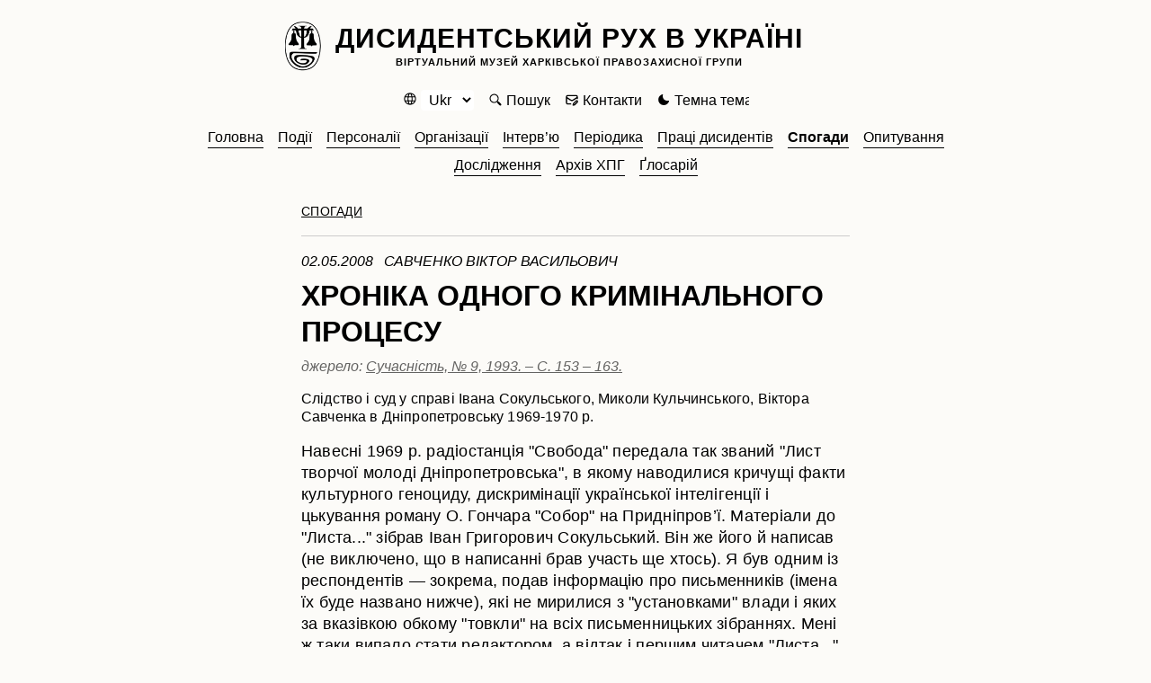

--- FILE ---
content_type: text/html; charset=UTF-8
request_url: http://museum.khpg.org/1209675708
body_size: 23141
content:
<!doctype html>
<html>
<head>

<title>ХРОНІКА ОДНОГО КРИМІНАЛЬНОГО ПРОЦЕСУ</title>
<meta name="Description" content="ХРОНІКА ОДНОГО КРИМІНАЛЬНОГО ПРОЦЕСУ" />
<META NAME="Document-state" CONTENT="Static" />
<META name="Keywords" CONTENT="Савченко" />
<meta property="og:locale" content="uk_UA"/>
<meta property="og:type" content="article"/>
<meta property="og:title" content="ХРОНІКА ОДНОГО КРИМІНАЛЬНОГО ПРОЦЕСУ"/>
<meta property="og:description" content="Слідство і суд у справі Івана Сокульського, Миколи Кульчинського, Віктора Савченка в Дніпропетровську 1969-1970 р."/>
<meta property="og:image" content="https://museum.khpg.org/skin/img/link_prev_wide.png"/>
<link rel="image_src" href="https://museum.khpg.org/skin/img/link_prev_wide.png" />
<meta property="og:url" content="https://museum.khpg.org//1209675708"/>

<meta property="og:site_name" content="Дисидентський рух в Україні"/>
<link rel='image_src' href='https://museum.khpg.org/skin/img/link_prev_wide.png' />

<meta name="twitter:card" content="summary_large_image">
<meta name="twitter:title" content="ХРОНІКА ОДНОГО КРИМІНАЛЬНОГО ПРОЦЕСУ">
<meta name="twitter:description" content="Слідство і суд у справі Івана Сокульського, Миколи Кульчинського, Віктора Савченка в Дніпропетровську 1969-1970 р.">
<meta name="twitter:image" content="https://museum.khpg.org/skin/img/link_prev_wide.png">

<meta http-equiv="Content-Type" content="text/html; charset=UTF-8" />
<meta http-equiv="Content-Language" content="ru">
<meta name="viewport" content="width=device-width,initial-scale=1">
<link href="https://museum.khpg.org/news.xml" rel="alternate" type="application/rss+xml"/>


<LINK href='https://museum.khpg.org/skin/css/reset.css'  type='text/css' rel='stylesheet'>
<LINK href='https://museum.khpg.org/skin/css/style.css'  type='text/css' rel='stylesheet'>
<LINK href='https://museum.khpg.org/skin/css/sun.css'  type='text/css' rel='stylesheet'>
<script src="https://museum.khpg.org/skin/js/jquery.min.js"></script>
<script src="https://museum.khpg.org/skin/js/ms.js"></script><!--[if IE]><script src="http://html5shiv.googlecode.com/svn/trunk/html5.js"></script><![endif]-->
<!-- Google tag (gtag.js) -->
<script async src="https://www.googletagmanager.com/gtag/js?id=G-2FHWGJND50"></script>
<script>
    window.dataLayer = window.dataLayer || [];
    function gtag(){dataLayer.push(arguments);}
    gtag('js', new Date());
    gtag('config', 'G-2FHWGJND50');
</script>



</head>
<body id='top'>

<div class='wrap'>
<div class='border'>

<header id='header'><a id='site_name' href='https://museum.khpg.org/'>Дисидентський рух в Україні<span>Віртуальний музей Харківської правозахисної групи</span></a></header><div id='menu_buttons'>
<script>
function usbl(a,b)
{
    const element = document.getElementById(b);
    const style = window.getComputedStyle(element);
    if(style.display == 'none') swbl (a,b) ;
    else swbl(b)
}
</script><span id='button_lang'><select id="languageSelect" size="1">
    <option value="0" selected>Ukr</option>
    <option value="1" >Eng</option>
    <option value="2" >Rus</option>
</select></span>
<script>
document.getElementById('languageSelect').addEventListener('change', function() {
    const selectedLanguage = this.value;
    let targetUrl = '/';
    switch(selectedLanguage) {
    case '0': targetUrl = 'https://museum.khpg.org/1209675708';  break;
    case '1': targetUrl = 'https://museum.khpg.org/en/1628665517'; break;
    case '2': targetUrl = 'https://museum.khpg.org/ru/1628665515'; break;
    default: targetUrl = '/';
    }
    window.location.href = targetUrl;
});
</script><a id='button_search' onclick="usbl('','search_form');">Пошук</a><a id='button_mail' href='https://museum.khpg.org/contacts' ">Контакти</a><a id='button_moon' onclick="set_cookie_reload('dark_theme=1');">Темна тема</a></div><div id='menu'><form id='search_form' method='post' action='https://museum.khpg.org/search' style='display:none;'>


    <p>Де шукати:&nbsp;

        <label><input class='big' name='search_where' type='radio' value='0' checked='checked' >&nbsp;Усюди</label>&nbsp;&nbsp;
        <label><input class='big' name='search_where' type='radio' value='1'  >&nbsp;Автори</label>&nbsp;&nbsp;
        <label><input class='big' name='search_where' type='radio' value='2'  >&nbsp;Заголовки</label> &nbsp;&nbsp;&nbsp;


        <div id='search_fon'>
        <div id='search_block'><input id='search_word' type='text'name='w' value='' placeholder='Слово для пошуку'  required minlength='3' />
<input id='searchpage' type='hidden' name='searchpage' value=''>
<input class='but' id='search_button' type='submit' title='Пошук' value=''>
        </div>
    </div>

    </p>
</form><ul id='tree'><li><a href='https://museum.khpg.org/'>Головна</a></li><li><a  href='https://museum.khpg.org/3'><span>Події</span></a></li><li><a  href='https://museum.khpg.org/4'><span>Персоналії</span></a></li><li><a  href='https://museum.khpg.org/14'><span>Організації</span></a></li><li><a  href='https://museum.khpg.org/24'><span>Інтерв’ю</span></a></li><li><a  href='https://museum.khpg.org/25'><span>Періодика</span></a></li><li><a  href='https://museum.khpg.org/26'><span>Праці дисидентів</span></a></li><li><a class='active' href='https://museum.khpg.org/27'><span>Спогади</span></a></li><li><a  href='https://museum.khpg.org/28'><span>Опитування</span></a></li><li><a  href='https://museum.khpg.org/29'><span>Дослідження</span></a></li><li><a  href='https://museum.khpg.org/198'><span>Архів ХПГ</span></a></li><li><a  href='https://museum.khpg.org/30'><span>Ґлосарій</span></a></li></ul></div><div id='allcontent'><div id='main'><div class='page'><span class='sections' title=' Рубрики та розділи для цієї публікації '><a href=https://museum.khpg.org/27>Спогади</a> </span><hr><span class='author'>02.05.2008 &nbsp; САВЧЕНКО ВІКТОР ВАСИЛЬОВИЧ</span><h1>ХРОНІКА ОДНОГО КРИМІНАЛЬНОГО ПРОЦЕСУ</h1><p class='translate'>джерело: <a href='Сучасність, № 9, 1993. – С. 153 – 163.'>Сучасність, № 9, 1993. – С. 153 – 163.</a></p></div><p class='page short'>Слідство і суд у справі Івана Сокульського, Миколи Кульчинського, Віктора Савченка в Дніпропетровську 1969-1970 р. </p>
<div class='first_img'></div>
<div class='page post_content'><p>Навесні 1969 р. радіостанція "Свобода" передала так званий "Лист творчої молоді Дніпропетровська", в якому наводилися кричущі факти культурного геноциду, дискримінації української інтелігенції і цькування роману О. Гончара "Собор" на Придніпров’ї. Матеріали до "Листа..." зібрав Іван Григорович Сокульський. Він же його й написав (не виключено, що в написанні брав участь ще хтось). Я був одним із респондентів — зокрема, подав інформацію про письменників (імена їх буде названо нижче), які не мирилися з "установками" влади і яких за вказівкою обкому "товкли" на всіх письменницьких зібраннях. Мені ж таки випало стати редактором, а відтак і першим читачем "Листа...".</p>

<p>Щоб дати уявлення про тон цього документа, варто навести хоча б такі рядки: "...Численну групу громадян оббріхано на всіх офіційних і неофіційних заходах обкому, райкомів, парткомів, щоразу перекручуючи їхні "чуждые народу взгляды" і непомірне перебільшуючи, як кому заманеться, факти, про які мовитиметься нижче, їх цьковано в обласній пресі й на радіо.</p>

<p>Найбільшої брутальності сягнула так звана дніпропетровська кампанія у зв’язку з появою нового роману нашого земляка Олеся Гончара "Собор"... На одній з нарад, де були присутні секретарі низових первинних організацій Дніпропетровщини, відповідальні працівники преси, секретар обкому т. Ватченко О. Ф. дав команду пресі довести читачам, що "рабочій клас Днєпропетровщини нє прінімаєт "Собору"..."</p>

<p>Зайве наголошувати, що репресії проти тих, хто був причетний до створення "Листа...", носили не тільки ідеологічний характер... "Бульдозер" (так хтось із письменників назвав О. Ф. Ватченка) почав гребти.</p>

<p>* * *</p>

<p>По мене приїхали погожого літнього дня. Симпатичний молодик років тридцяти ще й не назвався, а я вже знав, хто це. Мабуть, так собака вгадує гицеля. За вікном стояла "Волга". Коли ми вже йшли до авта, мені подумалося про ті "великі зміни", яких зазнало суспільство з часів сталінщини: тоді приїздили костоломи НКВС опівночі на "чорному вороні", а зараз — інтелігентний чоловік на легковій машині, до того ж одягнений не в шкуратянку, а в цивільне, світле, літнє. Ввічливо пояснив, що мене запрошено на розмову в КДБ... Запрошення явно забарилося. Адже Сокульського вже місяць як заарештували. Його взяли прямо з пароплава, що курсував за маршрутом Київ – Дніпропетровськ, — він працював матросом (до того Івана звільнили з придніпровської багатотиражки, із бібліотеки і ще звідкілясь). З усього, йому інкримінували "Лист творчої молоді Дніпропетровська", котрий невідомо як опинився за кордоном.</p>

<p>Від вулиці Чичеріна, де я мешкав, до рогу Короленка й Чкалова, куди мене везли, — якихось два кілометри. За коротку дорогу мені належало "прокрутити" в пам’яті всі події, пов’язані з Сокульським, аби під час розмови не припуститися необачности. Це був перший виклик і, як мені здалося, я був потрібен як джерело інформації. Втім, про Івана мені було відомо небагато. Він був замкненою людиною, мав якісь зв’язки з київськими правозахисниками, але я, зважаючи на серйозність ситуації, свідомо не виявляв до них цікавости. Що ж до самвидавчих статей, які Іван давав мені читати, то про них знали тільки він і я... Останнім часом мене не полишало відчуття: ось-ось мусить щось статися. Надто це почуття укріпилося по тому, як Сокульський повідомив, що "Листа..." передавало радіо "Свобода". Тоді я проводжав Івана до автобуса на площу Островського; стояв теплий вечір, але коли Сокульський сказав про цю передачу, мені раптом стало зимно.</p>

<p>— Це дуже погано, Іване, — озвався я.</p>

<p>— Бог не видасть — свиня не з’їсть, — відказав він. Якийсь час ми йшли мовчки. Я аналізував події останніх місяців. Поміж них було й повідомлення одного мого приятеля з обласного радіо про те, що керівництво партії взяло курс на новий культ особи і вже віддані відповідні вказівки засобам масової інформації. Влада могла; зціпивши зуби, пробачити Сокульському те, що "Лист..." він розіслав у всі редакції газет і журналів, як і в усі інші партійні та державні інстанції, — але те, що "Лист..." опинився за "залізною заслоною", йому ніколи не пробачать. Небезпека над Сокульським згущувалася; в її чорному ореолі опинивсь і я.</p>

<p>— Іване, на випадок, якщо тебе заберуть, від мене вони нічого не довідаються. Хоча б із цього боку можеш бути спокійним.</p>

<p>Мабуть, у моєму тоні була якась патетика, бо він посміхнувся — вдавано легковажно — і, сказавши "Гаразд", зайшов до автобуса. Це була наша остання зустріч перед його арештом. Тепер, коли мене підвозили до будинку КДБ, згадка про те попередження заспокоювала.</p>

<p>У кабінеті мого супроводжувача я не засидівся. Господар делікатно поцікавився, чи відомий мені Сокульський, а тоді пояснив, що сам він тут недавно і що його направив сюди комсомол. Мовляв, за часів Берії Держбезпека себе дуже заплямувала, люди її бояться, слід докласти всіх зусиль, аби ставлення до неї змінилося. Останні його слова увірвав телефонний дзвінок. Господар підняв слухавку і згодом мовив: "так" і "добре". Тоді повів мене в інший кабінет, де нас зустрів майор Анатолій Антонович Тутик. Він здійснював нагляд за письменницькою організацією, сидів і часом виступав на письменницьких зборах. Це був вайлуватий широколиций чолов’яга в цивільному (його ніхто не бачив у формі, але всі знали, що він майор). Потім, коли я в одному зі своїх оповідань змальовував образ гестапівця, в мене перед очима стояло обличчя Тутика — його невиразні каламутні очі і зуби, яким, здавалося, було тісно в роті... Цей почав з "торжества ленінської національної політики та інтернаціонального єднання радянських людей". Його кліше не справило враження ні на мене, ні на чоловіка, котрий мене привів. Здалося навіть, що моєму супроводжувачеві стало ніяково від тих казань зверхника... "Бесіду" можна було назвати допитом і водночас "вправлянням мізків"; переді мною сидів типовий енкаведист, якого позбавили права чинити фізичні тортури і він змушений надолужувати погрозами й залякуванням. Час від часу я кидав погляд на "посланця комсомолу", і той ніяково опускав очі. Тутик не просто розводив теревені — він шукав моїх больових точок. Він, власне, знав ті точки і тепер перевіряв, чи вони справді больові:</p>

<p>— Я чув, ти збираєшся захищати дисертацію... Але ж як це узгодити з твоєю антигромадською діяльністю? Не знаю, не знаю... Усе так добре йшло — і кандидатська, і книжка у плані видавництва...</p>

<p>Але "наставник усіх письменників" запізнився: больового шоку я зазнав, коли заарештували Сокульського. Мені боліло за Івана й за себе:</p>

<p>Іван втрачав волю, я — творче майбутнє. На дорозі, якою я йшов, маючи за плечима тридцять один рік, вже поставили "шлагбаум". Усвідомлення цього зробило мене маловразливим, і це злило Тутика.</p>

<p>...Тижнів за два-три, зневірившись витягти з мене жадане мирним шляхом, майор перейшов до погроз:</p>

<p>— У нас лежить на тебе заява. — Він висунув шухляду й витяг аркуш, списаний на третину. То був типовий донос, у якому повідомлялося, що я — Савченко Віктор Васильович — передав такі-то ворожі державному ладові самвидавчі документи і таку-то книгу, видану за кордоном, для прочитання і для поширення серед знайомих. "На моє запитання, — писав автор доносу, — навіщо показувати документи іншим, Савченко сказав: "Нехай люди знають правду".</p>

<p>Підсунувши мені цю заяву, майор закрив рукою ім’я її автора.</p>

<p>— Не пам’ятаю, про які документи йдеться, — сказав я і поцікавився:</p>

<p>— Скажіть хоч, коли це було?</p>

<p>Тутик назвав дату. Донос було написано десь рік тому. Книгу Михайла Мольнара "Словаки – українці" я давав багатьом, але не повернув мені її Пирлик. Колись на літературному об’єднанні він "підкупив" мене своїми віршами про козацтво. По книгу я приходив до нього кілька разів, але він ховався. Я так і не зміг повернути її власникові — Святославу Мандебурі, моєму харківському приятелеві. Отже, все, що я довіряв Пирликові, осідало в шухлядах КДБ. А то були, крім книги, виступ генерала Петра Григоренка на захист депортованого кримськотатарського народу і виступ академіка Аганбегяна "Сучасний стан радянської економіки". Самвидави належали Сокульському.</p>

<p>— Тоді я тобі нагадаю, — сказав майор.</p>

<p>Він зняв руку з аркуша. — Ти давав усе те Пирликові.</p>

<p>— Книгу давав. До речі, він мені її й досі не повернув... А от щодо статей — не пригадую таких. З дня написання доносу вже стільки місяців минуло...</p>

<p>— Ну, ти тут не дуже — донос! — визвірився Тутик. — Це з а я в а, і нехай тобі буде відомо, що адресовано її не в КДБ, а в партком організації, де працює Пирлик. І до нас вона надійшла вже звідти. Надалі раджу думати над тим, що кажеш. У нас тут не жандармське управління.</p>

<p>Виходило, що чесний комуніст Пирлик втерся до мене — ворога народу — в довіру, щоб вивести мене на чисту воду. Приходив без запрошення на квартиру, викликав на відвертість, брав самвидавчі документи, а потім, обурений моїми поглядами, написав на мене "заяву" в партком центрального універмагу, де він працював художником-оформлювачем. І все це зі власної ініціативи... Скільки ж іще таких "заяв" сховано в шухлядах цього столу?</p>

<p>Не витягши з мене нічого корисного, Тутик пішов "ва-банк":</p>

<p>— Давай відверто, — сказав він. — Сокульський сильно нашкодив і мусить бути покараним. Нам відомо, що ти підтримував з ним тісні стосунки і що він давав тобі ворожі самвидавчі документи. Якщо ти визнаєш це і назвеш ті документи, то тобі доведеться виступати тільки в ролі свідка... Подумай над моїми словами. Долю Сокульського вирішено, а от твоє майбутнє в твоїх руках. І кандидатом наук станеш, і книжку видрукуєш... Та й проти правди не покривиш душею. Адже від тебе не вимагається наклепу.</p>

<p>Щось замлоїло всередині. На мить у свідомості постала споруда, яка завалилася того дня, коли я довідався про Іванів арешт. Та споруда була моїм науковим і літературним майбутнім, підвалини під яке я заклав наполегливою працею, не маючи ні впливових родичів, ані будь-якої іншої підтримки. А ще подумав, що Іванові все одно не уникнути в’язниці і ті два документи, про які відомо Тутикові, навряд чи помітно вплинуть на його долю... Майор, мабуть, завважив на моєму лиці нерішучість. Очі, в яких ще мить тому світилося щось людське, знову сповнились азартом. Лихі блискітки в його зіницях навернули мене до дійсности, і я раптом чітко усвідомив, що переді мною сидить не людина, а деталь, котра підходить до будь-якої тоталітарної машини. У гітлерівській Німеччині це був би гестапівець, за сталінщини — енкаведист, за ленінсько-троцькістського лихоліття — чекіст, в епоху Івана Грозного — опричник... А ще я згадав обіцянку, майже клятву, яку дав Сокульському.</p>

<p>... Останнім — "мирним" намаганням витягти з мене визнання був виклик до начальника УКДБ області генерала Мажари.</p>

<p>Хоч на генералові й не було форми, але безліч деталей, яких одразу й не опишеш, свідчили, що перед вами — військовий вельможа. Поряд із вайлуватим Тутиком в око впадала його штивність. Я не завважив ворожости в його погляді. Він мене й не допитував. Це було щось середнє між співбесідою, вихованням у дусі нової лінії партії і презентацією мене як... Втім, як кого, я навіть не здогадувався.</p>

<p>Мова господаря з нетиповим для цих місць російським акцентом була лаконічною і зрозумілою. Після ідеологічної преамбули господар розкішного кабінету став нарікати на ворожі елементи, які вбивають клин у дружбу народів.</p>

<p>— Та ви ж переводите українські школи на російську мову, — зауважив я на його слова про "вбивання клину".</p>

<p>— А вы бы хотели, чтобы мы своих детей отдавали в ваши школы?— простодушно здивувався генерал. — Мы освобождали эту землю от фашистов, чтобы...</p>

<p>Це був перший випадок у моєму житті, щоб людина так відверто декларувала національну несправедливість. Адже йшлося не про окремі російськомовні школи, а про переведення всіх шкіл на російську мову. Засоби масової інформації проголошували ту ж саму тезу, але при цьому ховалися за інтернаціоналізм. А тут — прямо в лоба... Я не міг збагнути: ця генералова відвертість — довіра до мене чи повне ігнорування мене як людини? Навіть Тутика, котрий мене сюди завів, здивувала прямота зверхника, бо в його "матових" очах майнуло щось схоже на докір. Він-бо правив мені з цього приводу зовсім інше — мовляв, батьки вимагають... Я раптом чітко усвідомив, що чоловік у темно-сірому костюмі з білим комірцем і акуратно пов’язаною краваткою — загарбник, а інший — русявий, в сорочці з короткими рукавами — його найманець, колабораціоніст.</p>

<p>Тим часом генерал почав розпитувати про маївку творчої молоді на могилі Святослава. Почувши моє "Я там не був", він сказав:</p>

<p>— Стихи им захотелось почитать... Да набрали би водки, девок, да й читали би...</p>

<p>Генерал лукавив. Кадебісти викликали всіх учасників маївки й отже, не могли не знати, що мене там не було. У цьому випадку вони підкреслювали свою начебто непоінформованість. Але ж це не в їхніх правилах... Напрошувалася тільки одна думка: "маївка" — їхня акція.</p>

<p>Здається, того ж дня майор Тутик сказав, що або я називаю людину, від якої отримав самвидавчі документи, або ж він передає мою "справу" з оперативного до слідчого відділу. Тоді я ще не розумів, яка між тим різниця.</p>

<p>Різниця полягала в тому, що в кабінеті, куди мене привів Тутик, сидів військовий у формі капітана. Це був Михайло Антонович Шконда. Мене тоді здивувало, що писав він дерев’яною ручкою, вмокаючи перо в каламар. Шкряботіння того пера об папір і досі дряпає мені пам’ять.</p>

<p>Шконда, на відміну від Тутика, не виходив за рамки казеної ввічливости, не квапив і події. Мовляв, ні, то й ні. Побалакаємо про це іншим разом. А поки що підпиши те, що ми напрацювали. Невдовзі він влаштував мені очну ставку з Пирликом.</p>

<p>— Так, я підтверджую, що книгу "Словаки – українці", як і ідеологічно ворожі самвидавчі документи, мені давав для прочитання Савченко, — відказав Пирлик на запитання слідчого.</p>

<p>Це тоді мені спало на думку, що Тутик і Пирлик мали однакові очі — вони були в них ніби закриті, як вікна портьєрами, а відтак здавалися якимись матовими. У людській подобі немовби ховалася інша — нелюдська сутність. Власне, Пирлик повторив усе, що було в його доносі. Дата доносу співпадала з періодом шельмування "Собору" і з опором, який чинила тому шельмуванню творча інтелігенція. Це тоді серед літоб’єднанців активізувало свою роботу КДБ.</p>

<p>На жаль, мені довелося визнати, що монографію "Словаки – українці" Пирликові давав я. Він-бо знав Мандебуру — власника книги. Втім, я не надавав великого значення цьому, з дозволу сказати, "криміналові". Книгу було присвячено словацько-українським культурним зв’язкам, хоча в ній і наводилося "небезпечне" есе Тараса Волі, написане в минулому сторіччі з нагоди конгресу слов’янських народів. На тому конгресі були представлені всі слов’яни, крім українців, яким не дозволив приїхати в Белград (чи Загреб?) царський уряд.</p>

<p>Після очної ставки з Пирликом у мене, як у такого, що свідомо заплутує справу, взяли підписку про невиїзд.</p>

<p>* * *</p>

<p>Сімнадцятого листопада на кафедру до мене прийшов молодий чоловік років двадцяти п’яти, середнього зросту, охайно одягнений. Викликав мене в коридор, представився працівником КДБ і показав ордер на обшук.</p>

<p>В УАЗикові мишачого кольору, крім водія, сиділо ще двоє в цивільному — старші за віком. Поки ми їхали від інституту до мого дому, молодик запитав, чи я маю дітей. Це був психологічний хід.</p>

<p>Обшук, який тривав кілька годин, пройшов для КДБ безуспішно. Я-бо після першого ж виклику знищив "Лист творчої молоді Дніпропетровська", есе Тараса Волі, передруковане мною з книги "Словаки – українці", фотонегативи робіт І. Дзюби "Інтернаціоналізм чи русифікація?" та М. Брайчевського "Возз’єднання чи приєднання?" і навіть фотокопії історичних статей із журналу Наукового товариства ім. Т. Г. Шевченка. Обшук робили професіонали, яким, вочевидь, таку роботу доводилося виконувати не тільки в присутності господаря. Найбільше уваги вони приділили бібліотеці й архіву. Обережно, ніби в ній була вибухівка, виймали книгу, брали її за обкладинки і трусили. Інколи звідти випадав якийсь клаптик паперу, і в їхніх очах тоді з’являлася надія. Вони перечитали ("по діагоналі") рукопис, який мені повернули з видавництва "Промінь" (до речі, книга мала вийти в 1969 р.), навіть старе листування з дружиною. Ворожости не виказували. Я теж поводився чемно: запропонував кави, але вони відмовились. Один з них мав інтелігентне обличчя і густе, з сивиною, волосся, другий — чолов’яга при тілі, простуватий на вид. Справу робили мовчки. Інколи показували один одному на щось очима, немовби радились, як бути. Вони скидалися на дві тіні... Багато пізніше потому я зустрічав їх у місті, але й тоді вони нагадували мені привидів. У протоколі обшуку, що в мене зберігається, про них написане буквально таке: "с участием оперативних работников УКГБ Соколянский Й. Н. й Котляр Б. Н." За їхніми діями, окрім мене й Похила Федора Герасимовича — молодшого лейтенанта КДБ, — спостерігали ще двоє понятих: сусідки й моя теща — Ніна Павлівна Стрільчук... Обшук не був несподіванкою, але те, що КДБ пішло на цей крок, свідчило, що розв’язка наближається.</p>

<p>Мене не заарештували. Мабуть, значення мало те, що, як записано в протоколі обшуку, "ничего не обнаружено й не изьято."</p>

<p>Вже випало з пам’яти, хто повідомив про те, що я вже не свідок, а звинувачуваний, — Шконда чи Похил. Я поцікавився, чи означає це, що мене заарештовано; мені сказали, — поки що ні. Звинувачували за статтею 187—1. Застерегли: якщо в ході слідства будуть виявлені додаткові факти, то заберуть негайно.</p>

<p>На той час уже заарештували Миколу Кульчинського. Цього Іванового соратника взяли під час обшуку, коли в нього знайшли друкарську машинку і закладку в п’ять примірників недодрукованого "Листа творчої молоді...". Обшукали також оселю Кузьменка Олександра Олексійовича, якого підозрювали в передачі "Листа..." за кордон. Багато конвертів із "Листом..." були підписані почерком його сімнадцятирічної доньки Марії. Але "криміналу" під час обшуку не виявили, і О. Кузьменко залишився на свободі. Слід сказати, що ця родина користувалася особливою увагою КДБ. І для того була причина: практично весь правозахисний рух на Дніпропетровщині вийшов з будинку № 20 на вул. Армійській. Частими гостями там були літератори Михайло Чхан, Семен Данилейко, Григорій Маловик, Олесь Завгородній із дружиною Тамарою Завгородньою, Іван Сокульський, Володимир Заремба з дружиною Ганною, інженер Іван Рибалка, учитель Петро Розумний, Галина Савченко, автор цих рядків... Бувала там також університетська молодь.</p>

<p>Слідство, яке спочатку розкручувалося поволі, хтось уже почав квапити. Хтось — Шконда чи Похил — сказав мені:</p>

<p>— Почерк Сокульського знаєте? Ось, почитайте. — І подав списаний аркуш.</p>

<p>Там було написано, що самвидав Григоренка й Аганбегяна давав мені він — Сокульський. Але я почерку Івана не пам’ятав і сказав про це слідчому.</p>

<p>... У кабінет Похила Іван зайшов у супроводі озброєного конвоїра; стрижений, руки за спиною, в брудно-сірій арештантській робі. Лице хоч і змарніло, але відчаю на ньому я не завважив. Я запитав у слідчого, чи можемо привітатись; той сказав: "Авжеж". Ми потисли один одному руки і сіли по обидва боки столу. Після формальностей, пов’язаних із заповненням протоколу допиту, Похил перейшов до суті: вияснення обставин передачі все тих же самвидавчих документів (статей Григоренка й Аганбегяна). Почав із Івана, і той потвердив, що документи давав мені він.</p>

<p>— За яких обставин відбулася передача? — запитав слідчий.</p>

<p>— Якось він приїхав до мене додому на мотоциклі, і я йому тоді дав для прочитання... — сказав Іван.</p>

<p>— Ви підтверджуєте те, що сказав Іван Григорович? — звернувся слідчий до мене.</p>

<p>— Ні. Такого не було. Він помиляється.</p>

<p>І тоді Іван подивився на мене довгим поглядом — от коли в очах його з’явився відчай! Раптом він схилився до столу і не те щоб обхопив голову руками, а ніби вдарив себе. Точних слів його не пригадаю. Здається, сказав:</p>

<p>— Що я накоїв...</p>

<p>Він так довго сидів. Похил поводився делікатно — не квапив. Тим часом я звернувся до Івана:</p>

<p>— Ти, мабуть, забув нашу розмову в травні, коли я проводив тебе додому. Інакше б не вигадував того, чого не було.</p>

<p>— Не можна так розмовляти, — обірвав Похил.</p>

<p>Авжеж, Сокульський усвідомив, якого удару завдав собі. Щодо мене, то Іван виказав кадебістам тільки свій "гріх". Той "гріх", який я відмовлявся потвердити протягом шести місяців. Це була драматична мить. Мабуть, у пам’яті його спалахнули наші зустрічі, кримська подорож. А мені чомусь згадалися слова Івана, коли ми спускалися звивистою дорогою з гори Ай-Петрі в бік Бахчисараю. Ішов дощ, асфальт був слизький, їхати на мотоциклі було небезпечно, а Іван у мене за спиною читав вірш, присвячений депортованим кримським татарам, який закінчувався так: "Я бачу Бахчисарай. Я не бачу Бахчисараю..." Доля кримців йому так само боліла, як і доля українців.</p>

<p>Нарешті Іван підняв очі; в погляді його вже не вгадувалося відчаю — тільки втома і бажання, аби скоріше все закінчилося. На краще, на гірше, аби тільки скоріше. Він сказав щось таке: "Та кажи вже як є, все одно нічого не зміниш".</p>

<p>Не пригадую, чим закінчилася очна ставка. Здається, я затявся на своєму. Напевне, було саме так, бо під час наступного мого допиту Похил поклав переді мною папірець такого ж формату, як і повістка. То був ордер на мій арешт, підписаний прокурором.</p>

<p>— У моїй владі вас заарештувати, — сказав він, киваючи на ордер. — І я це зроблю, якщо ви й надалі заперечуватимете очевидне й гальмуватимете слідство.</p>

<p>Моторошно мені стало тоді. Я боявся не так арешту (до цієї думки я себе підготував), як того, що вже цілком опинюся в руках КДБ. Вони хоч і не катували, як їхні попередники енкаведисти, але ходили чутки, що Іванове зізнання — наслідок вживання психотропних препаратів, які йому підмішували в їжу. Про психотропні препарати, що їх застосовувало КДБ, передавали також закордонні радіостанції. Інакше чим пояснити, що Сокульський сам на себе давав компромат? Якби він на себе не наговорив, його "криміналу" не вистачило б і на статтю 187—1. Пухлі томи "справи", якими кадебісти лякали свідків і потім суд, складалися переважно з примірників "Листа творчої молоді...", що його Сокульський разом із Кульчинським самотужки друкували і надсилали в освітні, культурні, партійні, державні та інші організації, керівники яких акуратно переправляли їх у КДБ. Молоді люди вважали, що в такий спосіб їм пощастить привернути увагу громадськости (а, може, когось і переконати) до того свавілля, яке розгорнула ідеологічна служба Суслова на Україні. Отже, переді мною постала дилема: або затятись і піти на "харчі", якими годували Сокульського, або потвердити очевидне, але убезпечити себе від загрози стати відвертішим... А від моєї відвертості за ґратами опинився б і О.Кузьменко, і, напевне, Чхан. Я обрав друге.</p>

<p>* * *</p>

<p>Слідство, яке тривало більш як півроку, закінчилося. В січні 1970 р. я отримав лист з обласного суду такого змісту:</p>

<p>"Прошу з’явитися в Дніпропетровський обласний суд (пр. К. Маркса, 38) 12 січня 1970 року о 9 годині в кімнату № 43 за одержанням обвинувачувального висновку по справі, в якій ви притягуєтесь до кримінальної відповідальності за ст. 187—1 КК УРСР.</p>

<p>Одночасно повідомляємо, що справа призначена до слухання в приміщенні обласного суду на 19 січня 1970 року о 9 годині 30 хвилин і Ваша явка в судове засідання обов’язкова.</p>

<p>Заступник голови Дніпропетровського</p>

<p>обласного суду (В. Буркун)"</p>

<p>Лист був надрукований українською мовою на машинці з російським шрифтом.</p>

<p>В обвинувачувальному висновку (одному на трьох) мені інкримінувалися все ті ж самвидави Григоренка й Аганбегяна та монографія М. Мольнара "Словаки – українці". Було там також щось на зразок: "вів усну пропаганду..."</p>

<p>Петро Полікарпович Єжолий, адвокат, який узявся вести мою справу, виявився чоловіком простецьким. Перед самим судом він сказав мені буквально таке:</p>

<p>— Не сделай глупость да не начни Ленина цитировать по национальному вопросу.</p>

<p>Гадаю, що то він висловив застереження кадебістів, яких я доймав тими цитатами впродовж усього слідства. Сокульський і Кульчинський запросили московських адвокатів. Правозахисники Києва пропонували й мені це зробити, але я вже дав згоду Єжолому.</p>

<p>Невдовзі (а, може, й до того) сталася подія, яка, можна сказати, підготувала мене до гіршого. Якось увечері ми з дружиною, повертаючись від друзів, зупинили таксі, в якому, як виявилося, сидів один знайомий письменник. Ми з ним щиросердно привітались і він шепнув, що мені "світить" на суді рік позбавлення волі. Навіть сказав, що відбуватиму покарання в Дніпродзержинській в’язниці (чи таборі). Він і його друг незабаром вийшли з авта, і я не встиг запитати — звідки йому стало те відомо. Втім, джерелом інформації (чи дезінформації) міг бути тільки майор Тутик, який топтав стежку в Спілку письменників.</p>

<p>Оскільки досі ніхто не довів, що два зерна — купа, то я вирішив спробувати спекатися третього. В обласній бібліотеці переглянув "Літопис газет і журналів" і виявив, що М. Мольнар був частим гостем на сторінках нашої періодики. Знайшов і перечитав усі його статті. А вже перед самим судом сталася подія, яка буває тільки раз у житті. У "Літературній Україні" з’явилася стаття В. Нужного, в якій він писав про М. Мольнара і повідомляв, що у видавництві "Дніпро" готується до друку його книга "Словаки – українці".</p>

<p>* * *</p>

<p>Судове засідання було закритим. Звинувачувачем виступав прокурор Т. П. Жупинський, суддею — О. К. Тубілець. Вже пізніше я збагнув, що суддю з таким прізвищем було обрано не випадково. Шовіністи-дотепники ніби казали: "Вас судять свої ж — тубільці". Чи розумів це сам суддя? У залі, крім трьох звинувачуваних, знаходилися мати Сокульського, батько Кульчинського, захисники П. П. Єжолий, В. Б. Ромм, Ю. Я. Сарри. До речі, Ромм (адвокат Сокульського) був інвалідом війни — без руки, а Сарри (адвокат Кульчинського) — здається, без ноги. Наявність озброєних солдатів-азіатів, котрі конвоювали і вартували Сокульського й Кульчинського (вже не кажучи про перевдягнених кадебістів) робила народний суд схожим на військовий трибунал.</p>

<p>Із промови прокурора я запам’ятав лише два моменти: пафос перших слів, щось на зразок: "В той час, коли весь радянський народ...", і звинувачення, які й на папері здавалися сумнівними, в усному ж викладі сприймалися й зовсім несерйозними. Либонь, розумів це і сам звинувачувач, бо брак аргументації він підкріпляв виразами з ідеологічного словника. Це був перший у ті роки процес на Дніпропетровщині; слухали його уважно не тільки зацікавлені особи, а й солдати. Я сидів навпроти і бачив їхні лиця. Спершу безсторонні, якби не сказати ворожі, вони дедалі ставали допитливішими. Надто ж увага хлопців зі Сходу загострилася тоді, як почали розбирати самвидав "Виступ генерала Петра Григоренка на захист депортованих кримських татар". На Івана й Миколу (котрий був одного віку з ними) вони тепер дивилися зовсім іншими очима. Це вже були не зомбі...</p>

<p>Судове засідання тривало десь тиждень. По кожному документу викликали свідків, і ті повторювали те, що казали на слідстві. Ніхто зі звинувачуваних не намагався звалити провину на іншого. Але якщо ми з Іваном лукавили, вдавали таких, що розкаялися, то Кульчинський з юнацькою безоглядністю називав речі своїми іменами, чим дратував прокурора. Але найбільше дошкулила судові подруга Миколи Кульчинського — студентка Дніпропетровського хіміко-технологічного інституту (одна із сестер Рожко, якщо я не помиляюсь, котрі виступали як свідки). Вона на повен голос казала таке, про що ми остерігалися говорити й у колі друзів, — шовінізм, геноцид, закриття українських шкіл, заборона святкувати день народження Т. Шевченка... Це вона від імені майбутнього була тоді справжнім прокурором і суддею на тому процесі. Її полум’яні слова мали ще одну — сугестивну аргументацію: в очі "правосуддю" їх кидала розумна, освічена, гарна дівчина...</p>

<p>Процес добування "криміналу", який тривав добрих півроку, в суді згустився до тижня. Поновити перебіг подій у хронологічній послідовності неможливо. Свідчення щодо мене підтвердили Пирлик і Мандебура (його викликали з Харкова). Прокуророві було нелегко, адже на мені "висіло" тільки два самвидави і більш ніж сумнівної вартости звинувачення — монографія М. Мольнара. Втім, брак документального "криміналу" він надолужував фактами з моєї усної "наклепницької" діяльности. Щось на зразок: "протиставляв українських і російських молодих літераторів, казав, що українська творча молодь піддається цькуванню, назвав ряд молодих тоді письменників (М. Чхана й В. Чемериса), імена яких Сокульський використав у "Листі творчої молоді..." Сказане відповідало дійсности, але чи було це "криміналом"? На літоб’єднанні при Спілці письменників постійно відбувалося тертя між тими, хто писав російською мовою, і новою генерацією української молоді (це були переважно студенти університету). Я часто проводив заняття літоб’єднання (на правах заступника голови), і доводилося гасити пристрасті, а інколи й давати відсіч шовіністично настроєним літоб’єднанцям; не виключено, що я те робив не завжди в коректній формі.</p>

<p>Адвокат Єжолий у своєму виступі засудив злочинні дії підсудних, але, зважаючи на незначну провину свого підзахисного (мовляв, не видно системи розповсюдження), просив суд... Коли ж надали слово мені, я повідомив, що М. Мольнар є автором доброго десятка публікацій в українській пресі, показав останній номер "Літературної України" зі статтею В. Нужного... Може, це мені тільки здалося, але суддю це повідомлення збило з пантелику. Воно явно не вписувалось у сценарій, написаний в КДБ. Адже з відпадінням цього документу залишалися тільки дві самвидавчі статті, які я розповсюджував Пирликові й Мандебурі. Здається, в цей час узяв слово адвокат Сокульського — Ромм і повідомив, що між СРСР і країнами соціалістичної співдружности існує угода про літературу, яку заборонено ввозити з-за кордону. Монографія М. Мольнара в тому реєстрі не значиться, інакше її б не збиралися тут друкувати. Окрім того, він сказав, що проти авторів інкримінованих мені й Сокульському самвидавчих документів — Григоренка й Аганбегяна — ніхто й не збирається порушувати кримінальної справи і що моя так звана "злочинна" діяльність не тягне й на "частное определение", а не те що на кримінальну статтю.</p>

<p>Цей незнайомий мені чоловік — інвалід війни, московський єврей — захищав мене безкорисливо, в ім’я справедливости (так генерал Петро Григоренко став на захист кримських татар). Це й був справжній інтернаціоналізм, а не той, що його декларувала сусловська пропаганда. Старший брат Миколи Кульчинського — Богдан, який підійшов до мене в перерві, сказав, що Роммові не вперше доводилося виступати на процесах над правозахисниками... Це тоді Богдан Кульчинський запропонував мені матеріальну допомогу, від якої я відмовився. Допомога та формувалася правозахисниками Києва, Львова, інших міст під прикриттям різного роду "лотерей". Такі лотереї проводили й ми на зібраннях у О. Кузьменка. Куди ті гроші переказували, знали тільки Сокульський і Кузьменко.</p>

<p>Справжніми господарями суду були не Тубілець і засідателі (А. Л. Крикунов, С. П. Гриневич), не прокурор, а КДБ, представники якого пильно стежили за ходом процесу. І все ж сміливі виступи московських адвокатів справили враження. На їхньому тлі чіткіше проглядався провінційний тоталітаризм, безглузді звинувачення, як і корисливі інтереси когось невидимого й лихого. Вони — ті виступи — не зруйнували сценарію суду, але первісний авторський задум (тому дати стільки, іншому — стільки) зазнав певної зміни. Так, під тиском статті В. Нужного в "Літературній Україні", публікацій М. Мольнара в українській періодиці, пояснень Ромма щодо "конвенції" суд змушений був зняти одне з трьох "зерен", — отже "купи" не стало. Та й "кримінал" самвидавчих статей також було "пом’якшено" московським адвокатом.</p>

<p>Утім, я не знав, на що сподіватись, і тому ми з дружиною підготувалися — зібрали все, що треба в’язневі.</p>

<p>Вирок зачитували не в залі засідань, а в іншій — меншій кімнаті, яку заповнили рідні і близькі підсудних, преса, кадебісти, дехто з правозахисників.</p>

<p>— Іменем Української Радянської Соціалістичної...</p>

<p>Іванові Сокульському дали 4,5 роки суворого режиму (ст. 62, ч.1), Миколі Кульчинському — 2,5 роки колонії загального режиму (ст. 187—1), Віктору Савченку — 2 роки умовно з трирічним випробувальним строком (ст. 187—1). Іншими словами, передали на три роки під нагляд КДБ. Кожної миті мене могли заарештувати як за новий, так і за старий "гріх", якби його виявили.</p>

<p>* * *</p>

<p>Форма оповіді від першої особи дозволяє повніше й правдивіше висвітити перебіг подій, але водночас вона вимагає постійного перебування автора в гущі конфлікту. Внаслідок цього у читача може скластися враження, що оповідач навмисне виставив себе в привабливому світлі. Це не так. У центрі всього, що коїлося, був Іван Сокульський. На Придніпров’ї він перший відмовився від гри, в яку було втягнуте все суспільство, і повстав... Людей, котрі прагнули визволення, було багато. Але переважна більшість із них не бачила перспективи відкритої боротьби, і кожен обирав свою форму розхитування системи. Та були й такі — їх налічувалося десятки, може, сотні, — котрі відчували біль усього народу: його минулих, сучасних і прийдешніх поколінь. Вони й узяли на свої плечі важкий хрест боротьби і страждань. До них належав і Сокульський.</p>

<p>Він помер від хвороби в мирний час, у перший рік незалежности. Але я знаю напевне: його смерть — це наслідок психічних катувань, що завдали йому імперські інквізитори.</p>

<p>Останній притулок він знайшов під тінистими кронами акацій на тихому придніпровському кладовищі. У вічність його проводжала Україна. Земля тобі пухом, Іване...</p>

<p>Спогади написані з пам’яти, отже, не виключено, що десь порушено хронологію подій, — відтоді минуло багато років. Тому, кого зацікавлять деталі процесу і слідства, раджу звернутися до першоджерел — кримінальної справи І. Сокульського, М. Кульчинського і В. Савченка, яка зберігається в фондах обласного суду м. Дніпропетровська.</p>

<p>Сучасність, № 9, 1993. – С. 153 – 163. (Також у ж. «Бористен», газ. «Батьківщина», серпень, 2007). Остання редакція автора - квітень 2008.</p>
</div>

<div id='soc' class='page '>

<p>поширити інформацію</p>

<a id='sharer_fb' href="https://www.facebook.com/sharer/sharer.php?u=https://museum.khpg.org/1209675708 " target="_blank" title='Facebook'></a>

<a id='sharer_tv' href="https://twitter.com/intent/tweet?text=ХРОНІКА ОДНОГО КРИМІНАЛЬНОГО ПРОЦЕСУ&url=https://museum.khpg.org/1209675708" target="_blank"  title='Twitter'></a>

<a id='sharer_lj' title='LiveJournal' href=http://www.livejournal.com/update.bml?event=https://museum.khpg.org/1209675708&subject=ХРОНІКА ОДНОГО КРИМІНАЛЬНОГО ПРОЦЕСУ" target="_blank"></a>

<a id='sharer_tl' href="https://t.me/share/url?url=https://museum.khpg.org/1209675708&ХРОНІКА ОДНОГО КРИМІНАЛЬНОГО ПРОЦЕСУ" target="_blank"  title='Telegram'></a>

<a id='sharer_whatsapp'  href="https://api.whatsapp.com/send?text=ХРОНІКА ОДНОГО КРИМІНАЛЬНОГО ПРОЦЕСУ%20https://museum.khpg.org/1209675708" target='_blank' title='WhatsApp'></a>

<a id='sharer_reddit' href="https://www.reddit.com/submit?url=https://museum.khpg.org/1209675708&title=ХРОНІКА ОДНОГО КРИМІНАЛЬНОГО ПРОЦЕСУ" target='_blank' title='Reddit'></a>

<a id='sharer_linkedin' href="https://www.linkedin.com/sharing/share-offsite/?url=https://museum.khpg.org/1209675708" target='_blank' title='LinkedIn'></a>
</div><br>
<div class='title_sect'><span class='left-text'>Подібні статті</span>
<hr class='separator'></div>
<div id='similar'><p>Спогади. <a href='https://museum.khpg.org/1628666079'>«Самоспалення» Валерія Косолапова. Історія про те, як друкували «Бабин Яр»</a></p><p>Спогади. <a href='https://museum.khpg.org/1628666059'>Про мого дорогого друга</a></p><p>Спогади. <a href='https://museum.khpg.org/1628664323'>Онлайн-зустріч, присвячена пам’яті видатного українського поета Бориса Чичибабіна</a></p><p>Інтерв’ю. <a href='https://museum.khpg.org/1628664322'>Євген Захаров: ‘...І тоді ми створили ХПГ’</a></p><p>Події. <a href='https://museum.khpg.org/1628666001'>Про Генріха Алтуняна</a></p><p>Спогади. <a href='https://museum.khpg.org/1628665445'>Вони розмовляли з нами мовою кулеметів: Спогади Євгена Грицяка про Норильське повстання</a></p><p>Спогади. <a href='https://museum.khpg.org/1628664321'>Відкритий лист Олекси Різниківа Івану Дзюбі</a></p><p>Спогади. <a href='https://museum.khpg.org/1628666029'>Пам’яті Віталія (Вілі) Свєчинського</a></p></div>
<br><br>
</div></div>
</div>
</div>
<footer>
<div class='wrap'>
<div class='border'>
    <P>&copy;&nbsp;1999-2026 KHPG.org&nbsp;&nbsp;&nbsp;&nbsp;&nbsp;
    <a target='blank' style='color:#D3D3D3' href='https://museum-old.khpg.org'>Стара версія сайту знаходиться тут</a></P>
<p>Віртуальний музей “Дисидентський рух в Україні” створений і підтримується Харківською правозахисною групою.<br>ХПГ понад 30 років досліджує історію правозахисного руху в Україні. Зокрема, підготовлено близько 350 біографій учасників руху, більше 200 інтерв’ю з ними та опубліковано їхні твори. <br>При передруку матеріалів сайту посилання на джерело обов'язкове.</p></div>
</div>
</footer>

<a href='#top' id='scroll_top' title='Scroll top'></a>
<a id='menu_on' onclick="swbl('menu_on','menu_off,menu_buttons,menu,tree'); window.scrollTo({top:0});"></a>
<a id='menu_off' onclick="swbl('menu_off,menu,menu_buttons,tree,filter,search_form','menu_on'); window.scrollTo({top:0});" style='display:none;'></a>

<script defer src="https://static.cloudflareinsights.com/beacon.min.js/vcd15cbe7772f49c399c6a5babf22c1241717689176015" integrity="sha512-ZpsOmlRQV6y907TI0dKBHq9Md29nnaEIPlkf84rnaERnq6zvWvPUqr2ft8M1aS28oN72PdrCzSjY4U6VaAw1EQ==" data-cf-beacon='{"version":"2024.11.0","token":"5cf7d379b3b04334bf372c9410981a0c","r":1,"server_timing":{"name":{"cfCacheStatus":true,"cfEdge":true,"cfExtPri":true,"cfL4":true,"cfOrigin":true,"cfSpeedBrain":true},"location_startswith":null}}' crossorigin="anonymous"></script>
</body>
</html>

--- FILE ---
content_type: image/svg+xml
request_url: https://museum.khpg.org/skin/img/whatsapp.svg
body_size: 509
content:
<svg width="20" height="20" viewBox="0 0 20 20" fill="none" xmlns="http://www.w3.org/2000/svg">
<path d="M0 20L1.40583 14.8642C0.538333 13.3608 0.0825 11.6567 0.0833333 9.90917C0.0858333 4.44583 4.53167 0 9.99417 0C12.645 0.000833333 15.1333 1.03333 17.005 2.90667C18.8758 4.78 19.9058 7.27 19.905 9.91833C19.9025 15.3825 15.4567 19.8283 9.99417 19.8283C8.33583 19.8275 6.70167 19.4117 5.25417 18.6217L0 20ZM5.4975 16.8275C6.89417 17.6567 8.2275 18.1533 9.99083 18.1542C14.5308 18.1542 18.2292 14.4592 18.2317 9.91667C18.2333 5.365 14.5525 1.675 9.9975 1.67333C5.45417 1.67333 1.75833 5.36833 1.75667 9.91C1.75583 11.7642 2.29917 13.1525 3.21167 14.605L2.37917 17.645L5.4975 16.8275ZM14.9867 12.2742C14.925 12.1708 14.76 12.1092 14.5117 11.985C14.2642 11.8608 13.0467 11.2617 12.8192 11.1792C12.5925 11.0967 12.4275 11.055 12.2617 11.3033C12.0967 11.5508 11.6217 12.1092 11.4775 12.2742C11.3333 12.4392 11.1883 12.46 10.9408 12.3358C10.6933 12.2117 9.895 11.9508 8.94917 11.1067C8.21333 10.45 7.71583 9.63917 7.57167 9.39083C7.4275 9.14333 7.55667 9.00917 7.68 8.88583C7.79167 8.775 7.9275 8.59667 8.05167 8.45167C8.1775 8.30833 8.21833 8.205 8.30167 8.03917C8.38417 7.87417 8.34333 7.72917 8.28083 7.605C8.21833 7.48167 7.72333 6.2625 7.5175 5.76667C7.31583 5.28417 7.11167 5.34917 6.96 5.34167L6.485 5.33333C6.32 5.33333 6.05167 5.395 5.825 5.64333C5.59833 5.89167 4.95833 6.49 4.95833 7.70917C4.95833 8.92833 5.84583 10.1058 5.96917 10.2708C6.09333 10.4358 7.715 12.9375 10.1992 14.01C10.79 14.265 11.2517 14.4175 11.6108 14.5317C12.2042 14.72 12.7442 14.6933 13.1708 14.63C13.6467 14.5592 14.6358 14.0308 14.8425 13.4525C15.0492 12.8733 15.0492 12.3775 14.9867 12.2742Z" fill="black"/>
</svg>


--- FILE ---
content_type: application/javascript
request_url: https://museum.khpg.org/skin/js/ms.js
body_size: 1419
content:
function swbl(hideIds,showIds) {
    if (hideIds) {
        const hideIdArray = hideIds.split(',').map(id => id.trim());
        hideIdArray.forEach(id => {
            const element = document.getElementById(id);
            if (element) {
                fadeOut(element);
            }
        });
    }
    if (showIds) {
        const showIdArray = showIds.split(',').map(id => id.trim());
        showIdArray.forEach(id => {
            const element = document.getElementById(id);
            if (element) {
            fadeIn(element);
            }
        });
    }
}

function sw(id) {
    const element = document.getElementById(id);
    const style = window.getComputedStyle(element);
    if(style.display !== 'none') swbl (id,'') ;
    else swbl ('', id)
}

// Пример использования:
//console.log(isElementVisible("myElement")); // true или false


function clearElementById(elementId) {
    var element = document.getElementById(elementId);
    if (element) {
        element.innerHTML = '';
        fadeOut(element);
    }
}


async function loadContent(elementId, phpUrl) {
     //alert(elementId+'='+phpUrl);
    const element = document.getElementById(elementId);
    try {
        //element.innerHTML = 'Loading...';
        const response = await fetch(phpUrl);
        if (!response.ok) {
            alert('HTTP error! status: ${response.status}');
        }
        const content = await response.text(); //alert (content);
        element.innerHTML = content;
    } catch (error) {
        element.innerHTML = 'Error loading content';
    }
}


async function submitFormAsync(targetId, formId, phpUrl) {
    const targetElement = document.getElementById(targetId);
    const form = document.getElementById(formId);
    try {
        targetElement.innerHTML = 'Sending...';
        const formData = new FormData(form);
        const response = await fetch(phpUrl, {
            method: 'POST',
            body: formData
        });
        if (!response.ok) {
            throw new Error('HTTP error! status: ${response.status}');
        }
        const result = await response.text();
        targetElement.innerHTML = result;
        form.remove();
    } catch (error) {
        targetElement.innerHTML = 'Error processing form.';
    }
}



function fadeOut(element) {
    element.style.opacity = 1;
    (function fade() {
        if ((element.style.opacity -= 0.1) < 0) {
        element.style.display = 'none';
        } else {
        requestAnimationFrame(fade);
        }
    })();
}


function fadeIn(element) {
const isInlineElement = element.tagName.toLowerCase() === 'a' ||
                           element.tagName.toLowerCase() === 'span';
element.style.display = isInlineElement ? 'inline' : 'block';
element.style.opacity = 0;
(function fade() {
    let val = parseFloat(element.style.opacity);
    if (!((val += 0.1) > 1)) {
        element.style.opacity = val;
        requestAnimationFrame(fade);
    }
})();
}



// Функция для обработки кликов на ссылках с class='ajaxlink'
document.addEventListener('DOMContentLoaded', () => {
    document.addEventListener('click', event => {
        const link = event.target.closest('a.ajaxlink');
        if (!link) return;

        event.preventDefault();
        const url = link.getAttribute('href');

        fetch(url, {
            method: 'GET',
            headers: {
                'Content-Type': 'application/json',
                'X-Requested-With': 'XMLHttpRequest'
            }
        })
            .then(response => {
                if (!response.ok) throw new Error(`HTTP error! Status: ${response.status}`);
                return response.json();
            })
            .then(data => {
                for (const [id, value] of Object.entries(data)) {
                    const element = document.getElementById(id);
                    if (element) {
                        element.innerHTML = value;
                        element.querySelectorAll('a.ajaxlink').forEach(newLink => {
                            newLink.addEventListener('click', event => {
                                event.preventDefault();
                                fetch(newLink.getAttribute('href'), {
                                    method: 'GET',
                                    headers: {
                                        'Content-Type': 'application/json',
                                        'X-Requested-With': 'XMLHttpRequest'
                                    }
                                })
                                    .then(response => {
                                        if (!response.ok) throw new Error(`HTTP error! Status: ${response.status}`);
                                        return response.json();
                                    })
                                    .then(nestedData => {
                                        for (const [nestedId, nestedValue] of Object.entries(nestedData)) {
                                            const nestedElement = document.getElementById(nestedId);
                                            if (nestedElement) nestedElement.innerHTML = nestedValue;
                                        }
                                    })
                                    .catch(error => console.error('Error when executing a nested AJAX request:', error));
                            });
                        });
                    }
                }
            })
            .catch(error => console.error('Error when executing a nested AJAX request:', error));
    });
});



document.addEventListener("DOMContentLoaded", function() {
    window.addEventListener("scroll", function() {
        const toTopButton = document.getElementById("scroll_top");
        if (window.scrollY > 750) {toTopButton.style.display = "block";}
        else { toTopButton.style.display = "none";}
    });
    document.getElementById("toTop").addEventListener("click", function()
    { window.scrollTo({ top: 0, behavior: "smooth" });
});
});



function edition_submit(par,cak)
{
    if(par){document.getElementById('subaction').value=par;}
    if(cak){document.getElementById('callback').value=cak;}
    document.getElementById('edition').submit();
    allowSubmit = false;
    return false;
}

function kill(selector) {
    let elements = document.querySelectorAll(selector);
    elements.forEach(element => element.innerHTML = '');
}

function set_cookie_reload(par)
{
    document.cookie =par+ "; path=/;  max-age=360000";
    location.reload();
}

--- FILE ---
content_type: image/svg+xml
request_url: https://museum.khpg.org/skin/img/mail.svg
body_size: 464
content:
<!DOCTYPE svg PUBLIC "-//W3C//DTD SVG 1.1//EN" "http://www.w3.org/Graphics/SVG/1.1/DTD/svg11.dtd">
<!-- Uploaded to: SVG Repo, www.svgrepo.com, Transformed by: SVG Repo Mixer Tools -->
<svg width="64px" height="64px" viewBox="0 0 24.00 24.00" fill="none" xmlns="http://www.w3.org/2000/svg" transform="matrix(1, 0, 0, 1, 0, 0)">
<g id="SVGRepo_bgCarrier" stroke-width="0"/>
<g id="SVGRepo_tracerCarrier" stroke-linecap="round" stroke-linejoin="round"/>
<g id="SVGRepo_iconCarrier"> <path d="M10 19H6.2C5.0799 19 4.51984 19 4.09202 18.782C3.71569 18.5903 3.40973 18.2843 3.21799 17.908C3 17.4802 3 16.9201 3 15.8V8.2C3 7.0799 3 6.51984 3.21799 6.09202C3.40973 5.71569 3.71569 5.40973 4.09202 5.21799C4.51984 5 5.0799 5 6.2 5H17.8C18.9201 5 19.4802 5 19.908 5.21799C20.2843 5.40973 20.5903 5.71569 20.782 6.09202C21 6.51984 21 7.0799 21 8.2V10M20.6067 8.26229L15.5499 11.6335C14.2669 12.4888 13.6254 12.9165 12.932 13.0827C12.3192 13.2295 11.6804 13.2295 11.0677 13.0827C10.3743 12.9165 9.73279 12.4888 8.44975 11.6335L3.14746 8.09863M14 21L16.025 20.595C16.2015 20.5597 16.2898 20.542 16.3721 20.5097C16.4452 20.4811 16.5147 20.4439 16.579 20.399C16.6516 20.3484 16.7152 20.2848 16.8426 20.1574L21 16C21.5523 15.4477 21.5523 14.5523 21 14C20.4477 13.4477 19.5523 13.4477 19 14L14.8426 18.1574C14.7152 18.2848 14.6516 18.3484 14.601 18.421C14.5561 18.4853 14.5189 18.5548 14.4903 18.6279C14.458 18.7102 14.4403 18.7985 14.405 18.975L14 21Z" stroke="#000000" stroke-width="2" stroke-linecap="round" stroke-linejoin="round"/> </g>
</svg>

--- FILE ---
content_type: image/svg+xml
request_url: https://museum.khpg.org/skin/img/search.svg
body_size: 341
content:
<svg width="32" height="32" viewBox="0 0 32 32" fill="none" xmlns="http://www.w3.org/2000/svg">
<path fill-rule="evenodd" clip-rule="evenodd" d="M13.0763 5.19847C11.5182 5.19847 9.99514 5.6605 8.69963 6.52613C7.40413 7.39176 6.3944 8.62212 5.79814 10.0616C5.20189 11.5011 5.04588 13.0851 5.34985 14.6132C5.65382 16.1414 6.40411 17.5451 7.50585 18.6468C8.60759 19.7486 10.0113 20.4989 11.5394 20.8028C13.0676 21.1068 14.6516 20.9508 16.0911 20.3545C17.5306 19.7583 18.7609 18.7485 19.6265 17.453C20.4922 16.1575 20.9542 14.6344 20.9542 13.0763C20.9542 10.987 20.1242 8.98323 18.6468 7.50585C17.1694 6.02846 15.1657 5.19847 13.0763 5.19847ZM7.47823 4.69817C9.13527 3.59097 11.0834 3 13.0763 3C15.7487 3 18.3117 4.06161 20.2014 5.95129C22.0911 7.84097 23.1527 10.4039 23.1527 13.0763C23.1527 15.0692 22.5617 17.0174 21.4545 18.6744C21.2916 18.9182 21.1186 19.1541 20.9361 19.3816L26.678 25.1235C27.1073 25.5528 27.1073 26.2488 26.678 26.678C26.2488 27.1073 25.5528 27.1073 25.1235 26.678L19.3816 20.9361C18.6418 21.5296 17.8181 22.0188 16.9324 22.3857C15.0912 23.1483 13.0652 23.3479 11.1105 22.9591C9.15593 22.5703 7.36049 21.6106 5.95129 20.2014C4.54209 18.7922 3.58242 16.9967 3.19362 15.0421C2.80482 13.0875 3.00437 11.0615 3.76702 9.22029C4.52967 7.37908 5.82118 5.80537 7.47823 4.69817Z" fill="black"/>
<path fill-rule="evenodd" clip-rule="evenodd" d="M20.6522 20.6522C21.5218 19.7826 22.9318 19.7826 23.8014 20.6522L28.3478 25.1986C29.2174 26.0682 29.2174 27.4782 28.3478 28.3478C27.4782 29.2174 26.0682 29.2174 25.1986 28.3478L20.6522 23.8014C19.7826 22.9318 19.7826 21.5218 20.6522 20.6522Z" fill="black"/>
</svg>
